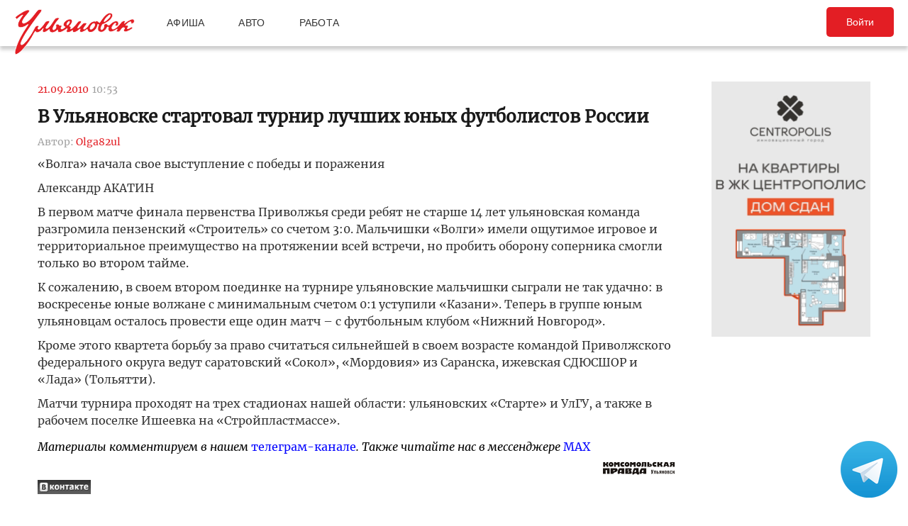

--- FILE ---
content_type: text/css
request_url: https://ulpressa.ru/wp-content/plugins/all-images-fancybox/style.css?x32529&ver=0.7
body_size: -63
content:
[data-fancybox] {
    cursor: pointer;
}